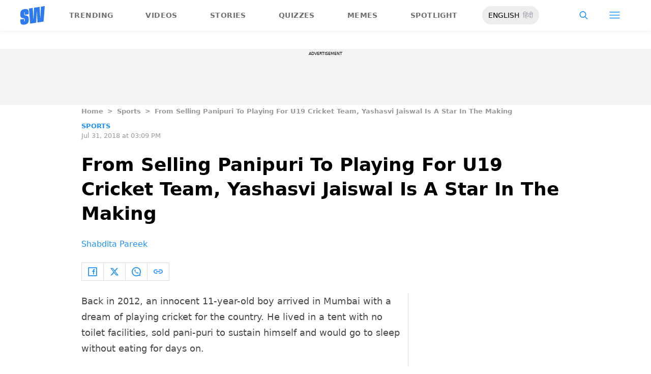

--- FILE ---
content_type: text/html; charset=utf-8
request_url: https://www.google.com/recaptcha/api2/aframe
body_size: 268
content:
<!DOCTYPE HTML><html><head><meta http-equiv="content-type" content="text/html; charset=UTF-8"></head><body><script nonce="qB-rIWfW1IoWj94Q65tbXA">/** Anti-fraud and anti-abuse applications only. See google.com/recaptcha */ try{var clients={'sodar':'https://pagead2.googlesyndication.com/pagead/sodar?'};window.addEventListener("message",function(a){try{if(a.source===window.parent){var b=JSON.parse(a.data);var c=clients[b['id']];if(c){var d=document.createElement('img');d.src=c+b['params']+'&rc='+(localStorage.getItem("rc::a")?sessionStorage.getItem("rc::b"):"");window.document.body.appendChild(d);sessionStorage.setItem("rc::e",parseInt(sessionStorage.getItem("rc::e")||0)+1);localStorage.setItem("rc::h",'1769185510616');}}}catch(b){}});window.parent.postMessage("_grecaptcha_ready", "*");}catch(b){}</script></body></html>

--- FILE ---
content_type: application/javascript; charset=utf-8
request_url: https://fundingchoicesmessages.google.com/f/AGSKWxU0wwnCPoZyPOMycOrdzwIH_Tg93afDEwrEu6oNpUz5ZweByBhcFEy90L_cGAKghoZNMUcZZru_qs-ZXEljGVRNPrOCui4rgQ1zMFGiCr_UckJ4NYlYzZrgn_xRF8-f8cqXpnPOeuqkfTUSW7pcLMNdFXYu0DKB5pXeZfkQigsiAVAYhGSZ88niFzfE/_/ad_home_/attachad./468x280_/adblock-relief.js/YahooAd_
body_size: -1290
content:
window['4baccc8d-a8d9-4dbf-a2bd-926f2e7e906d'] = true;

--- FILE ---
content_type: image/svg+xml
request_url: https://www.scoopwhoop.com/_next/static/media/facebookFooterIcon.433e4ffa.svg
body_size: 335
content:
<svg width="18" height="18" fill="currentColor" xmlns="http://www.w3.org/2000/svg">
      <path
        d="M7.98 9.361h1.604v5.15h1.718v-5.15h1.703V7.643h-1.703V6.78c0-.474.385-.859.86-.859h.858V4.203h-.859A2.577 2.577 0 0 0 9.584 6.78v.863H7.981v1.718z"
      />
      <path
        className="border"
        fill-rule="evenodd"
        d="M1.854.768h13.743c.949 0 1.718.769 1.718 1.718v13.743c0 .949-.769 1.718-1.718 1.718H1.854c-.95 0-1.718-.77-1.718-1.718V2.486c0-.95.769-1.718 1.718-1.718zm0 1.718v13.743h13.743V2.486H1.854z"
        clip-rule="evenodd"
      />
</svg>